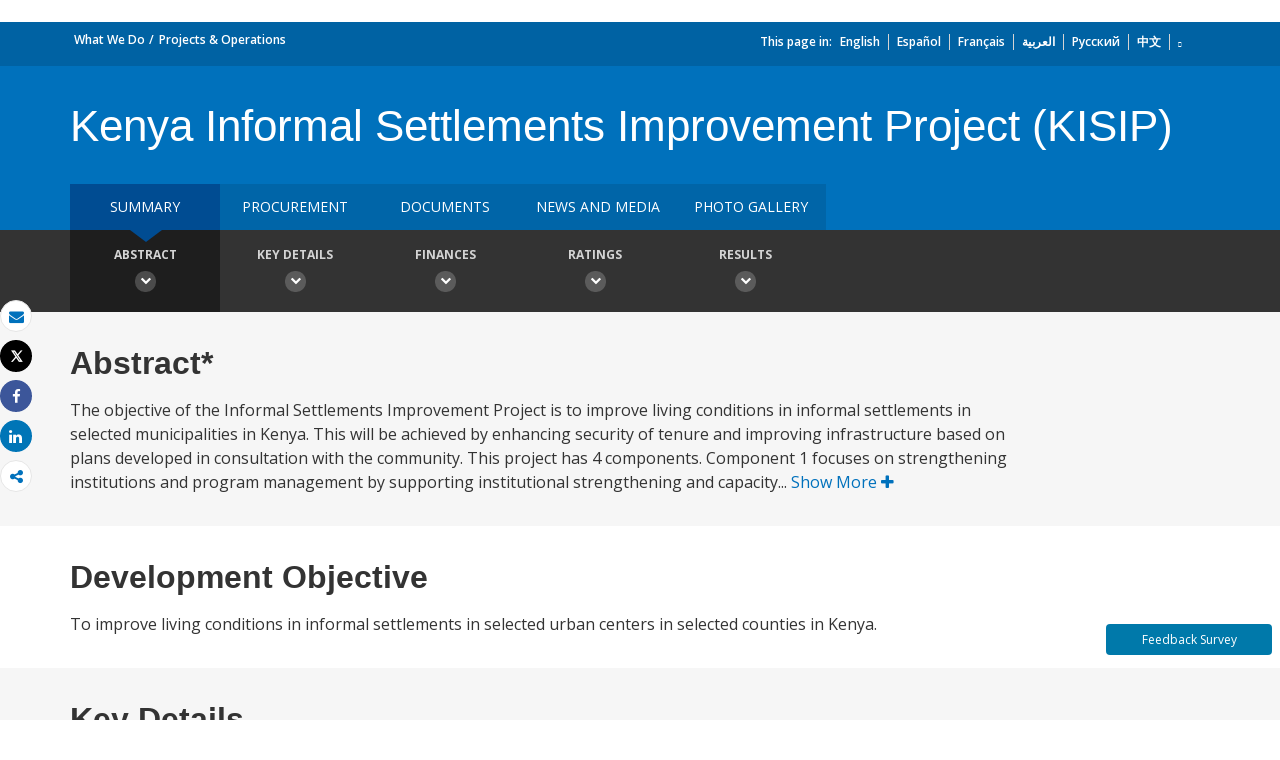

--- FILE ---
content_type: text/html;charset=utf-8
request_url: https://projects.worldbank.org/en/projects-operations/project-detail/P113542
body_size: 8273
content:


 
 



<!DOCTYPE html>
<html lang="en">
     <head>
    <meta http-equiv="X-UA-Compatible" content="IE=edge1" />
    <script defer="defer" type="text/javascript" src="https://rum.hlx.page/.rum/@adobe/helix-rum-js@%5E2/dist/micro.js" data-routing="env=prod,tier=publish,ams=World Bank"></script>
<link rel="shortcut icon" href="/content/dam/wbr-redesign/logos/wbg-favicon.png" type="image/png"/>
    <meta name="viewport" content="width=device-width"/>
    <!--<meta http-equiv="content-type" content="text/html; charset=UTF-8"/>-->
    <meta name="keywords" content=""/>
    <meta name="language" content="en"/>
        <meta name="robots" content="noindex">
    <meta name="description" content="Development Projects : Kenya Informal Settlements Improvement Project (KISIP) - P113542"/> 
    <title>Development Projects : Kenya Informal Settlements Improvement Project (KISIP) - P113542</title>
    <meta property="og:title" content="Development Projects : Kenya Informal Settlements Improvement Project (KISIP) - P113542"/>
    <meta property="og:site_name" content="World Bank"/>
    <meta property="og:description" content="Development Projects : Kenya Informal Settlements Improvement Project (KISIP) - P113542"/>
    <meta property="og:type" content="website"/>
    <meta property="og:test" content="https://www.worldbank.org/content/dam/wbr/share-logo/social-share.jpg"/>
    <meta property="og:image:type" content="image/jpg" />
    <meta property="og:image:width" content="1200" />
    <meta property="og:image:height" content="630" />
    <meta property="og:image" content="https://www.worldbank.org/content/dam/wbr/share-logo/social-share.jpg"/>
    <meta property="og:url" content="https://projects.worldbank.org/en/projects-operations/project-detail/P113542"/>
    <meta name="twitter:site" content="World Bank"/>
    <meta name="twitter:title" content="Development Projects : Kenya Informal Settlements Improvement Project (KISIP) - P113542"/>
    <meta name="twitter:creator" content="@worldbank" />
    <meta name="twitter:description" content="Development Projects : Kenya Informal Settlements Improvement Project (KISIP) - P113542"/>
    <meta name="twitter:url" content="https://projects.worldbank.org/en/projects-operations/project-detail/P113542" />
    <meta name="twitter:image:src" content="https://www.worldbank.org/content/dam/wbr/share-logo/social-share.jpg"/>
    <meta name="dcterms.title" content="Development Projects : Kenya Informal Settlements Improvement Project (KISIP) - P113542" />
    <meta name="dcterms.type" content="Text/HTML" />
    <meta name="dcterms.identifier" content="https://projects.worldbank.org/en/projects-operations/project-detail/P113542"/>
    <meta name="dcterms.language" content="en" />
    <link rel="canonical" href="https://projects.worldbank.org/en/projects-operations/project-detail/P113542"/>
    <link rel="stylesheet" href="/etc/designs/wbrrdesign/clientlibs-projects.css" type="text/css">
<link rel="stylesheet" href="/etc/designs/wbrrdesign/clientlibs-projects/css/projects-angular.css" type="text/css">
    <link href="//fonts.googleapis.com/css?family=Open+Sans:300,300i,400,400i,600,600i,700,700i,800,800i&subset=cyrillic,cyrillic-ext,greek,greek-ext,latin-ext,vietnamese" rel='stylesheet' type='text/css'/>
    
    <script src="/etc/designs/wbrrdesign/clientlibs-wbrredsign/js/jquery-3.6.0.min.js"></script>	
    <script src="/etc/designs/wbrrdesign/clientlibs-wbrredsign/js/consoleController.js"></script>
    <script src="/etc/designs/wbrrdesign/clientlibs-wbrredsign/js/datatable.js"></script>
    <script src="/etc/designs/wbrrdesign/clientlibs-wbrredsign/js/datatablefixedcol.js"></script>
    
    <script src="/etc/designs/wbrrdesign/clientlibs-wbrredsign/js/theme.js"></script>
    <script src="/etc/designs/wbrrdesign/clientlibs-wbrredsign/js/custom.js"></script>
    
    <script src="//assets.adobedtm.com/223f6e2cf7c9/3eb6c9b72a93/launch-7bc0cdc67098.min.js"></script>
    
    <script>
        $(document).ready(function(){   
            var title = "Summary";
            var titleUrl = "//search.worldbank.org/api/v2/projects?format=xml&fl=project_name,countryshortname&qterm=P113542&apilang=en";        
            
            if(titleUrl != '') {
                var projectTitle = '';
                
                $.ajax({
                    type: "POST",
                    url: titleUrl,
                    timeout:6000,
                    success: function(data) {
                        if(titleUrl.indexOf("projects") !== -1) {
                            var projects = data.getElementsByTagName("projects");                        
                            var project = projects[0].getElementsByTagName("project");
                            
                            if(project[0] != undefined) {
                                var project_name = project[0].getElementsByTagName("project_name");
                                projectTitle = project_name[0].childNodes[0].nodeValue;
                            }
                        } else if(titleUrl.indexOf("procnotices") !== -1) {                        
                            var procnotices  = data.getElementsByTagName("procnotices");
                            var procnotice = procnotices[0].getElementsByTagName("procnotice");
                            
                            if(procnotice[0] != undefined) {
                                var project_name = procnotice[0].getElementsByTagName("wb:procnotices.project_name");
                                projectTitle = project_name[0].childNodes[0].nodeValue;                              
                            }
                        }
                        
                        if(projectTitle != undefined || projectTitle != '')
                            $('#page-title').html(projectTitle);
                    },error:function() {                    
                        $('#page-title').html(title);
                    }
                });
            } else {
                $('#page-title').html(title);
            }
        });
    </script>
    
    <!-- Facebook Pixel Code -->
    <script>
        !function(f,b,e,v,n,t,s)
        {if(f.fbq)return;n=f.fbq=function(){n.callMethod?
            n.callMethod.apply(n,arguments):n.queue.push(arguments)};
         if(!f._fbq)f._fbq=n;n.push=n;n.loaded=!0;n.version='2.0';
         n.queue=[];t=b.createElement(e);t.async=!0;
         t.src=v;s=b.getElementsByTagName(e)[0];
         s.parentNode.insertBefore(t,s)}(window, document,'script',
                                         'https://connect.facebook.net/en_US/fbevents.js');
        fbq('init', '394489841005929');
        fbq('track', 'PageView');
    </script>
    <noscript><img height="1" width="1" style="display:none" src="https://www.facebook.com/tr?id=394489841005929&ev=PageView&noscript=1"/></noscript>
    <!-- End Facebook Pixel Code123 -->
    
    </head>



    



 





 
 



    <body>
<div id="wbg-aem-target" class="wbg-aem-target"></div>
<div data-ajax-component-wbg data-url="/wbg/aem/service/liveeventservicespring" data-ajax-query-parameters='language=en&pageName=/wb-home/en/projects-operations/project-detail' ></div>
  







<link rel="stylesheet" href="/etc.clientlibs/worldbankgroup/components/global/service/headerservice/clientlibs/site.css" type="text/css">
<header></header>
<script src="/etc.clientlibs/worldbankgroup/components/global/service/headerservice/clientlibs/site.js"></script>
 
<script>
        const headeroptions = {
            
			languageToggler: { default: false},
            
            languagecode: 'en',
            enabletrendingdata: true,
			selector:'header',
			serviceEndpoint:'/wbg/aem/service/header/en'
        };
		populateHeader(headeroptions);

    </script>
 

<div class="par parsys"><div class="f03v1_pagetools parbase section"><script src="/etc/designs/wbr/components/f03v1_pagetools_clientlib.js"></script>
<div class=" clearfix"  >
        <div id="f03v1-social-sharing" class="pagetools" style=";"><div class="btn-group" style="width: 100%;">
        <ul>
            <div class="pull-left fixed-meida-share">
                
                <li class="btn tool-btn" title="Email" >
                    <a href="" id="wbgmailto" class="Prt" data-customlink="em:page tools" data-text="email">
        <i class="fa fa-envelope" ></i><span class="screen-reader-text" >Email</span>
    </a>

                </li>
                
                <li class="btn tool-btn hidden-xs" title="Print">
			     <a href="javascript:void(0);" onclick="window.open('https://projects.worldbank.org/en/projects-operations/project-detail.print')" id="printicon1" data-customlink="pr:page tools" data-text="print">
    <i class="fa fa-print"></i><span class="screen-reader-text">Print</span>
                    </a>
                </li>

            </div>

            <div class="pull-right fixed-meida-share">

				<li class="btn btn-twitter social-btn" title="Tweet" id = "wbrtwt">
                    <a href="#" id="wbgtwt" data-customlink="sw:page tools" data-text="twitter"><i class="fa fa-twitter"></i><span class="social-btn-text">Tweet</span></a>
                </li>

                <li class="btn btn-facebook social-btn" title="Facebook" id = "wbrfb">
                    <a href="#" id="wbgfb" data-customlink="sw:page tools" data-text="facebook"><i class="fa fa-facebook"></i><span class="social-btn-text">Share</span></a>
                </li>

                <li class="btn btn-linkedin social-btn" title="Share" id = "wbrld">
                    <a href="#" id="wbgld" data-customlink="sw:page tools" data-text="linkedin"><i class="fa fa-linkedin"></i><span class="social-btn-text">Share</span></a>
                </li>		          
         
                <li class="plus-btn" title="Share" id="plus">
				 <i class="fa fa-share-alt"></i>

                    <div class="toggle_container" id="plus-drop" style="display: none;">

                                <div class="s03v2-icon_sharebox_wrapper">
                                    <div class="s03v2-icon sharebox">                                
                                    <ul>
                                        <li>
                                        <a data-text="linkedin" href="javascript:share('https://www.linkedin.com/shareArticle?mini=true&url=');" class="social-icon-img" data-customlink="sw:page tools">  <img src="/content/dam/wbr/stayconnected/icons-linkin32x32.svg" alt="Image" title="LinkedIn"></a>
									<div class="s03v2-text"><a alt="LinkedIn" title="LinkedIn" href="javascript:share('https://www.linkedin.com/shareArticle?mini=true&url=');" data-text="linkedin" data-customlink="sw:page tools">LinkedIn</a></div>
									</li>
                                        <li>
                                        <a data-text="digg" href="javascript:share('https://digg.com/submit?url=');" class="social-icon-img" data-customlink="sw:page tools">  <img src="/content/dam/wbr/stayconnected/sm-icons-digg.svg" alt="Image" title="Digg"></a>
									<div class="s03v2-text"><a alt="Digg" title="Digg" href="javascript:share('https://digg.com/submit?url=');" data-text="digg" data-customlink="sw:page tools">Digg</a></div>
									</li>
                                        <li>
                                        <a data-text="renren" href="javascript:share('https://share.renren.com/share/buttonshare.do?link=');" class="social-icon-img" data-customlink="sw:page tools">  <img src="/content/dam/wbr/stayconnected/sm-icons-renren.svg" alt="Image" title="人人网"></a>
									<div class="s03v2-text"><a alt="人人网" title="人人网" href="javascript:share('https://share.renren.com/share/buttonshare.do?link=');" data-text="renren" data-customlink="sw:page tools">人人网</a></div>
									</li>
                                        </ul>
                                </div>
                                <div class="s03v2-icon sharebox">
                                    <ul>
                                        <li>
                                            <a data-text="stumbleupon" class="social-icon-img" href="javascript:share('https://www.stumbleupon.com/submit?url=');" data-customlink="sw:page tools">
    <img src="/content/dam/wbr/stayconnected/icons-stumbleupon.svg" alt="Image" title="Stumble Upon"></a>
                                            <div class="s03v2-text"><a data-text="stumbleupon" data-customlink="sw:page tools" alt="Stumble Upon" title="Stumble Upon" href="javascript:share('https://www.stumbleupon.com/submit?url=');">Stumble Upon</a></div>

                                        </li>
                                        <li>
                                            <a data-text="delicious" class="social-icon-img" href="javascript:share('https://delicious.com/save?url=');" data-customlink="sw:page tools">
    <img src="/content/dam/wbr/stayconnected/sm-icons-delicious.svg" alt="Image" title="Delicious"></a>
                                            <div class="s03v2-text"><a data-text="delicious" data-customlink="sw:page tools" alt="Delicious" title="Delicious" href="javascript:share('https://delicious.com/save?url=');">Delicious</a></div>

                                        </li>
                                        <li>
                                            <a data-text="sina" class="social-icon-img" href="javascript:share('https://v.t.sina.com.cn/share/share.php?title=');" data-customlink="sw:page tools">
    <img src="/content/dam/wbr/stayconnected/sina-32x32.svg" alt="Image" title="新浪微博"></a>
                                            <div class="s03v2-text"><a data-text="sina" data-customlink="sw:page tools" alt="新浪微博" title="新浪微博" href="javascript:share('https://v.t.sina.com.cn/share/share.php?title=');">新浪微博</a></div>

                                        </li>
                                        </ul>
                                    </div>
                                </div>
                            </div>
                        </li>

                        <!--<li>udhaya</li>-->
                    </div>
                </ul>
        </div>
        </div>
        </div>
        <script>
    var emailcid ="EXT_WBEmailShare_EXT";
$(document).ready(function() {
   var body = window.location.href+"?cid="+emailcid;
    body= encodeURIComponent(body);
   var subject =$('title').text();
    subject =  encodeURIComponent(subject);
	$('#wbgmailto').attr('href','mailto:'+'?body='+body+'&subject='+subject);
 });
</script>

</div>
<div class="project_site_spa section">








<projectsall
imagePath="/content/dam/wbr-redesign/logos/ajax.gif" project-details-api="//search.worldbank.org/api/v3/projects?format=json&fl=*" 
summary-mapPath="https://maps.worldbank.org/?" locale="en"
summary-project-api="//search.worldbank.org/api/v3/projects?format=json&fl=*" 
procurement-domain="https://projects.worldbank.org/" 
procurement-noticesApiUrl="//search.worldbank.org/api/v2/procnotices?format=json&fl=*&srt=submission_date%20desc,id%20asc" 
procurement-contractsApiUrl="//search.worldbank.org/api/contractdata?format=json&fct=regionname_exact,countryshortname_exact,procu_meth_text_exact,procu_type_text_exact,procurement_group_desc_exact,supplier_countryshortname_exact,mjsecname_exact,sector_exact&fl=id,projectid,project_name,contr_id,contr_desc,countryshortname,total_contr_amnt,procu_meth_text,procurement_group,contr_sgn_date,countryshortname_exact,supplier_contr_amount&fl=*&os=&qterm=&srt=contr_sgn_date%20desc,id%20asc" 
procurement-planApiUrl="//search.worldbank.org/api/v3/wds?format=json&fl=docna,docty,repnb,docdt,doc_authr,available_in&docty=Procurement+Plan&os=0"

document-projectsApiUrl="//search.worldbank.org/api/v3/wds?format=json&includepublicdocs=1&fl=docna,lang,docty,repnb,docdt,doc_authr,available_in&os=0" 
document-archivalApiUrl="//search.worldbank.org/api/v2/projectsarchives?format=json&srt=start_date&order=desc" 
document-type="archival"
newsmedia-news-media-api="//search.worldbank.org/api/v2/news?format=json&fct=displayconttype_exact&fl=descr,display_title,lang,url,lnchdt,proid,displayconttype&src=cq55"
newsmedia-multimedia-api="//search.worldbank.org/api/v2/multimedia?format=json&fl=*" 

  photo-peopleImage="https://wbwcfe.worldbank.org/photoarchive/api/archives/image?id={id}&f=thumbnail"
  photo-projects-photo-gallery-api="https://search.worldbank.org/api/v2/photoarchives?format=json&fl=*&wbg_eligible_for_public_release=Yes&for_public_download=Yes&rows=15&srt=cataloged&order=desc" 
photo-details-path="https://archivesmultimedia.worldbank.org/en/photo/" 
  photo-viewall-label="TO MULTIMEDIA CATALOG"
  photo-viewall-link="https://archivesmultimedia.worldbank.org/en/home"

 list-project-list-api="//search.worldbank.org/api/v3/projects?format=json&rows=20&fct=projectfinancialtype_exact,status_exact,regionname_exact,themev2_level1_exact,themev2_level2_exact,themev2_level3_exact,sector_exact,countryshortname_exact,cons_serv_reqd_ind_exact,esrc_ovrl_risk_rate_exact&fl=id,regionname,countryname,projectstatusdisplay,project_name,countryshortname,pdo,impagency,cons_serv_reqd_ind,url,boardapprovaldate,closingdate,projectfinancialtype,curr_project_cost,ibrdcommamt,idacommamt,totalamt,grantamt,borrower,lendinginstr,envassesmentcategorycode,esrc_ovrl_risk_rate,sector1,sector2,sector3,theme1,theme2,
  status,totalcommamt,proj_last_upd_date,curr_total_commitment,curr_ibrd_commitment,idacommamt,curr_ida_commitment,last_stage_reached_name,theme_list,ida_cmt_usd_amt,cmt_usd_amt,projectcost,public_disclosure_date,loan_effective_date"
  
  list-project-details-page="asfasf" 
  list-excel-file="https://projects.worldbank.org/content/dam/documents/projects/all/all.xlsx"
  list-download-excel="https://search.worldbank.org/api/v3/projects/all.xlsx"
  blurbText=""

  list-summary-apiUrl="//search.worldbank.org/api/v3/projects?format=json&fct=projectfinancialtype_exact,status_exact,countryshortname_exact,sector_exact,theme_exact,regionname_exact,fiscalyear&fl=id,status,project_name,countryshortname,boardapprovaldate,totalcommamt_srt,countrycode,regionname&statsfield=totalamt,totalcommamt_srt&statsfacet=countryshortname_exact^regionname_exact^fiscalyear&rows=6&os=0&srt=boardapprovaldate&order=desc&status_exact=Active^Closed" 
  list-summary-buttonLink="" 
  list-summary-projectDetailsPath=""
  list-summary-mapPath="https://maps.worldbank.org/projects/wb/region/"
  list-summary-ctryCode="" 
  list-summary-sectorCode="" 
  list-summary-regionName=""

  summary-routing="/projects-operations/project-detail"
  procurement-routing="/projects-operations/project-procurement"
  document-routing="/projects-operations/document-detail"
  newsmedia-routing="/projects-operations/news-media"
  photogallery-routing="/projects-operations/photo-gallery"


  runmode="publish"
  list-summary-routing="/projects-operations/projects-summary"
  list-routing="/projects-operations/projects-list"
  documentlist-routing="/projects-operations/document-list"
  archival-routing="/projects-operations/projectarchival"

  breadcrumbtit = "What We Do||Projects & Operations"
  breadcrumblink = "/en/what-we-do||/en/projects-operations/projects-home"

domain-author="https://aemauthor.worldbank.org/"

domain-en="https://projects.worldbank.org/"
domain-es="https://projects.bancomundial.org/"
domain-pt="https://projects.worldbank.org/"
domain-zh="https://projects.shihang.org/"
domain-ru="https://projects.vsemirnyjbank.org/"
domain-ar="https://projects.albankaldawli.org/"
domain-fr="https://projects.banquemondiale.org/"
procurementprojId="https://projects.worldbank.org/wbg/aem/service/projectDetails"
locale="en" 
documents-list-api="https://search.worldbank.org/api/v3/wds?format=json&fct=docty_exact,count_exact,lang_exact,disclstat_exact&srt=docdt&order=desc&majdocty_exact=Project+Documents" 
documents-list-path="https://documents.worldbank.org/en/publication/documents-reports/documentdetail"
advanced-search-path="https://documents.worldbank.org/en/publication/documents-reports/docadvancesearch" 
nodataLink="https://www.worldbank.org/en/access-to-information"
countries-json="/content/dam/Documents/projectsite/countries.json"
consent="/wbg/aem/service/consent.html"
archivalApiUrl="https://search.worldbank.org/api/v2/projectsarchives?format=json&srt=start_date&order=desc&fct=countryname"
document-datasetApiUrl="https://datacatalogapi.worldbank.org/ddhxext/Search?qname=Dataset&qterm=&$select=identification/title,identification/description,dataset_unique_id,last_updated_date&$orderby=last_updated_date&$filter=identification/wb_project_reference%20eq%20"
consent="/wbg/aem/service/consent.html"
newslettersubscribe="https://webapi.worldbank.org/ealert/api/subscription/project"
Ocp-Apim-Subscription-Key="a02440fa123c4740a83ed288591eafe4"
I18n-json="/content/dam/Documents/newsletter/newsletterprjsi18n.json"
>

</projectsall>

<link rel="stylesheet" href="/etc/designs/wbrrdesign/clientlibs-projects/components/project_site_spa.css" type="text/css">
<script src="/etc/designs/wbrrdesign/clientlibs-projects/components/project_site_spa.js"></script>




<script>


     $('.projects_procurement .nav-tabs li a').click(function(){

setTimeout(function() { 
         var msg="<div class='disclaimer'>We regret to inform you that due to a temporary issue, the contract data is only displayed up to <strong>September 30, 2022</strong>.  We apologize for any inconvenience this may cause and assure you that the issue will be resolved and the missing data will be made available shortly.</div>";

         var tableheading =  $(".projects_procurement").find(".table-heading");
         if(tableheading.find('.disclaimer').length==0)
             tableheading.prepend(msg);
         }, 1000);
         
         
     });


</script>



</div>

</div>











<link rel="stylesheet" href="/etc.clientlibs/worldbankgroup/components/global/service/footerservice/clientlibs/site.css" type="text/css">
<footer id="wbg_service_ext_footer"></footer>
<script src="/etc.clientlibs/worldbankgroup/components/global/service/footerservice/clientlibs/site.js"></script>
 
<script>
        const footeroptions = {
            languagecode: 'en',
			selector:'footer',
			serviceEndpoint:'/wbg/aem/service/footer/en'
        };
		populateFooter(footeroptions);
 
    </script>

<div class="floating-bars">
     <button type="button" class="btn btn-talk-to-help " onclick="window.open('https://forms.office.com/Pages/ResponsePage.aspx?id=wP6iMWsmZ0y1bieW2PWcNmx7FTHF8GBOqnrrLTJ_-V1UQ0RKRkVNSFRVM09NTFRIMVpHQVBHN0RSVC4u', '_blank')" id="feedbut1">
            Feedback Survey</button>
    </div>
       	  
	<script src="/etc/designs/wbrrdesign/clientlibs-projects.js"></script>
<script src="/etc/designs/wbr/components/wbgajax.js"></script>
<div data-ajax-component-wbg data-url="/wbg/aem/service/ampopup" data-ajax-query-parameters='language=en&pageName=/wb-home/en/projects-operations/project-detail' ></div>

    <script>
        $(function() {
            $('[data-ajax-component-banner]').each(function() {
                var $this = $(this),
                    url = $this.data('url'),
                    queryParams = $this.data('ajax-query-parameters');
                url = url+"?";
                if (queryParams) {
                    url +=  queryParams;
                }
                $.get(url).success(function(data) {
                    $this.replaceWith(data);
                });
            });
 		});
    </script>    

    





<script type="text/javascript">
var appInsights=window.appInsights||function(a){
  function b(a){c[a]=function(){var b=arguments;c.queue.push(function(){c[a].apply(c,b)})}}var c={config:a},d=document,e=window;setTimeout(function(){var b=d.createElement("script");b.src=a.url||"https://az416426.vo.msecnd.net/scripts/a/ai.0.js",d.getElementsByTagName("script")[0].parentNode.appendChild(b)});try{c.cookie=d.cookie}catch(a){}c.queue=[];for(var f=["Event","Exception","Metric","PageView","Trace","Dependency"];f.length;)b("track"+f.pop());if(b("setAuthenticatedUserContext"),b("clearAuthenticatedUserContext"),b("startTrackEvent"),b("stopTrackEvent"),b("startTrackPage"),b("stopTrackPage"),b("flush"),!a.disableExceptionTracking){f="onerror",b("_"+f);var g=e[f];e[f]=function(a,b,d,e,h){var i=g&&g(a,b,d,e,h);return!0!==i&&c["_"+f](a,b,d,e,h),i}}return c
  }({
      instrumentationKey:"2ddee9f8-57ef-4c0e-8810-a2f743116654"
  });

window.appInsights=appInsights,appInsights.queue&&0===appInsights.queue.length&&appInsights.trackPageView();
</script>



		
 

    





<script type="text/javascript" src="/etc/designs/wbg/clientlib/js/WebStatsUtil.js?q=nocache"></script>







<script>   
    
    var filters = [], queryParamValue,section=[],sFilters="",sSection="";
    var query_string = window.location.search;
    var paramMap = {
        'displayconttype_exact': 'type',
        'topic_exact': 'topic',
        'admreg_exact':'region',
        'count_exact':'country',
        'strdate':'startdate',
        'enddate':'enddate',
        'lang_exact':'language',
        'tf':'timeframe',
        'docty_exact':'document type',
        'lang_spoken_exact':'languages spoken',
        'job_title_exact':'role',
        'unit_exact':'unit',
        'first_name_AlphaBucket_exact':'first name',
        'surname_AlphaBucket_exact':'last name',
        'sector_exact':'sector',
        'status_exact':'status',
        'majdocty_exact':'major document type',
        'majtheme_exact':'theme',
        'teratopic_exact':'topic'
        
    };
    
    if(query_string){
        var queryPair = query_string.slice(1).split('&');
        for (var i = 0; i < queryPair.length; i++) {
            queryParamValue = queryPair[i].split('=')[1];
            
            queryParamName = queryPair[i].split('=')[0];
            
            if((typeof paramMap[queryParamName]!='undefined')  && (queryParamName!='lang_exact') && (queryParamName!='pastevents') && (queryParamName!='futureevents') && (queryParamName!='srt') && (queryParamName!='qterm') && (queryParamName!='x')&&(queryParamName!='y')){
                
                
                section.push(paramMap[queryParamName]);
                
                
            }
            
            
            if((queryParamName!='qterm') && (queryParamName!='futureevents') && (queryParamName!='pastevents') && (queryParamName!='srt') && (queryParamName!='os') && (queryParamName!='x') && (queryParamName!='lang_exact') &&(queryParamName!='y')){
                if(queryParamValue != ''){
                    filters.push(queryParamValue);
                }
            }
        }
        sFilters = filters.join(':');
        sSection = section.join(':');
        
        sSection = decodeURIComponent(sSection);
        
        sSection = sSection.replace(new RegExp("\\+","g"),' ');
        
        //s.eVar50= section;
        
        sFilters = decodeURIComponent(sFilters);
        
        sFilters = sFilters.replace(new RegExp("\\+","g"),' ');
        //s.list1 =filters;
    } 
</script> 



<script> 
    var wbgData = wbgData || {};
    wbgData.page = {
        pageInfo: {
            pageName: "en:projects-operations:project-detail",
            pageCategory: "sub navigation",
            pageUid: "6d85a903-d616-4fa3-8e46-bed050b4474e", 
            pageFirstPub: "02-21-2018", 
            pageLastMod: "09-08-2023", 
            contentType:"Projects",
            topicTag:"",
            hier1:"ecrcc~other~about",
            channel:"EXT Projects EXT",
            webpackage:"",
            
        },
        sectionInfo: {
            siteSection: "other",
            subsectionP2:"about",
            subsectionP3:"",
            subsectionP4:"",
            subsectionP5:""
            
        }
    },
        wbgData.site = {
            siteInfo: {
                siteLanguage: "en", 
                siteCountry: "", 
                siteEnv: "prod", 
                siteRegion:"",
                siteType:"main",
            },
            
            techInfo: {
                cmsType: "AEM",
                bussVPUnit: "EXT",
                bussUnit: "ECRCC",
                bussUserGroup: "External",
                bussAgency: "ibrd"
            }
            
			  
            
            
        }
        
        
        
         
            
            
            
            
            
                
</script>


<script type="text/javascript">
    var wbgDataOld = {};
    wbgDataOld.page= {
        pageInfo: {
            pageName: "en:projects-operations>project-detail",
            pageTitle:"Summary",
            pageDate:"2023/09/08",
            hier1: "ecrcc~other~about", 
            hier2: "wbg~en~english~other~about",
            channel:"EXT Projects EXT"
            
        },
        docInfo: {
            docAuthor: "",//Document author  						  
            docDate:"",//Document date					  
            docRegion:"",//Region								  
            docCountry:"" 
        },
        
        teragramInfo: {													 	
            teragramTopic:"",  										  
            teragramKeyword:""	
        },
        siteInfo: {
            siteSection:"other",                                 
            subSection1:"other~about",						      
            subSection2:"other~about",              
            subSection3:"other~about",              
            siteLanguage:"English",                                        
            siteRank:"1",											  
            contentType:"projects"   										  
        },
        packageInfo:{
            
            webpackage:""
            
        },
        
        
        
           
            vpuInfo: {
                vpuLegacy:"EXT",											 
                    vpu:"ECRCC"													 
            },
                
    }
    
    
    
    
    
    
    var opsAanalytics ={
        "projectId" :"NODATA", 
        "upi":"NODATA",
        "pageName":"other", 
        "tabName":"other", 
        "serverDate":"",  
        "clientDate":new Date().getTime(), 
        "totalResponseTime":"",
        "pageUrl":(document.URL).replace("https://","").replace("http://",""),
        "userAgent" :navigator.userAgent,
        "server":"projects.worldbank.org", 
        "appId":"wbgext", 
        "key1":"about",
        "key2":"",
        "key3":"",
        "key4":"",
        "key5":"",
        "key6":"Anonymous",
        "key7":"",
        "key8":"",
        "key9":"", 
        "key10":""
    };
    
    
    
</script>








        



<style>
        button.editMode {
            border: 0px;
            line-height: 16px;
            color: #fff;
            text-transform: uppercase;
            font-weight: 600;
            letter-spacing: 0.5px;
            font-size: 12px;
            padding: 10px 22px;
            position: fixed;
            right: 5%;
            float: right;
            background-color: #39beea;
            top: 64px;
            z-index: 1111;
            right: 98px;
        }
    </style>    

    <script>
        function togglePreviewMode(){
            var previewURL = window.location.href;
            previewURL = previewURL.replace("/content","/cf#/content");
            previewURL = previewURL.replace("?wcmmode=disabled","");
            previewURL = previewURL.replace("http://","https://"); 
            window.open(previewURL, "_self"); 
            }
   </script> 



    <input type="hidden" name="wcmmode" class="WCMmode" value="DISABLED">

<script type="text/javascript">_satellite.pageBottom();</script>

        <style>

    .floating-bars {
  position: fixed !important;
  right: 4px !important;
  bottom: 60px !important;
  width: 175px !important;
  z-index: 4; }

    .btn-talk-to-help, .btn-help-to-improve {
    font-size: 12px;
    margin: 5px;
    width: 95%;
    box-sizing: border-box;
}
    .btn-talk-to-help, .btn-talk-to-help a {
    background: #0079AA;
    color: white;
}
</style>    
</body>




--- FILE ---
content_type: text/css
request_url: https://projects.worldbank.org/etc/designs/wbrrdesign/clientlibs-projects/css/projects-angular.css
body_size: 6186
content:
/*!
 *  Font Awesome 4.3.0 by @davegandy - http://fontawesome.io - @fontawesome
 *  License - http://fontawesome.io/license (Font: SIL OFL 1.1, CSS: MIT License)
 */

.fa-angle-down:before{content:"\f107";color: #0071BC;font-size:20px}        
.frgt{float:right}

/** ng tab css start **/
.ajax-div {
  position: fixed;
  top: 0;
  left: 0;
  width: 100%;
  height: 100%;
  z-index: 1000;
  background-color: grey;
  opacity: .8
}

.ajax-loader {
  position: absolute;
  left: 50%;
  top: 50%;
  margin-left: -32px;
  margin-top: -32px;
  display: block
}

.blurb-text a.disabled {
    /* Make the disabled links grayish*/
    color: #333;
    /* And disable the pointer events */
    pointer-events: none;
}

/*.tab-set .nav-tabs>li.active>a, .tab-set .nav-tabs>li.active>a:focus,.tab-set .nav-tabs>li.active>a:hover {
    color: #0071bc;
    cursor: default;
    background-color: #fff;
    border: none;
    border-bottom: 3px solid #004c92;
    font-weight: bold;
    padding: 8px 16px 8px 16px;
    min-width: 140px;
    text-transform: uppercase;
    top: 0px;
}
.tab-set .nav-tabs>li>a {
    position: relative;
    top: 2px;
    display: block;
    padding: 8px 16px 8px 16px;
    border-bottom: 3px solid transparent;
    color: #0071bc;
    text-transform: uppercase;
    font-size: 14px;
    font-weight: bold;
    line-height: inherit;
    border: 0;
    border-radius: 0;
    min-width: 140px;
}
.tab-set .nav li a:hover,
.tab-set .nav li a:focus {
    background-color: #fff;
}
.tab-set ul li a.btn:active {
    background-image: none;
    outline: 0;
    -webkit-box-shadow: none;
    box-shadow: none;
}



@media (max-width: 600px) {
.tab-set {
    margin-top:16px;
}
.tab-set .nav li {
    display: inline-block;
    width: 100%;
}
.tab-set .nav-tabs>li {
    float: none;
}
.tab-set .nav-tabs>li.active>a, .tab-set .nav-tabs>li.active>a:focus, .tab-set .nav-tabs>li.active>a:hover {
    border-bottom: 0px solid #0071bc;
    background-color: #0071BC;
    color: #fff;
    cursor: default;
}

}*/
/*ng table css updates */
#DataTables_Table_1_wrapper table.dataTable thead .sorting::after,
#DataTables_Table_1_wrapper table.dataTable thead th.sorting_desc::after{
    font-family: 'FontAwesome';
    content: "\f107";
    font-size: 14px;
    line-height: 22px;
    color: #0071bc;
    margin-left: 4px;
}

#DataTables_Table_1_wrapper table.dataTable thead th.sorting_asc::after {
    font-family: 'FontAwesome';
    content: "\f106";
    font-size: 14px;
    line-height: 22px;
    color: #0071bc;
    margin-left: 4px;
}

/*ng table css updates */
 table.project-operation-tab-table thead .sorting::after,
 table.project-operation-tab-table thead th.sorting_desc::after {
    font-family: 'FontAwesome';
    content: "\f107" !important;
    font-size: 14px;
    line-height: 22px;
    color: #0071bc;
    margin-left: 4px;
}

table.project-operation-tab-table thead th.sorting_asc::after {
    font-family: 'FontAwesome';
    content: "\f106" !important;
    font-size: 14px;
    line-height: 22px;
    color: #0071bc;
    margin-left: 4px;
}

/*.tab-set .dataTables_wrapper { overflow-y: auto;}
table.project-operation-tab-table thead th { width:150px !important; font-size:12px; }*/

.table-scrollable { max-height: 450px; overflow: auto; }

.collapse-data {
    position:absolute;
    z-index:2;
    right:0;
    left:0;
    bottom:10%;
    height:40px;
    width:40px;
    font-size:18px;
    cursor:pointer;
    margin:auto;
    background:#ffffff;
    padding:5px;
    outline:none;
    border-radius:50px;
    border:none;
    -webkit-box-shadow:0px 2px 2px 1px #787878;
    -o-box-shadow:0px 2px 2px 1px #787878;
    box-shadow:0px 2px 2px 1px #787878;
}

.collapse-data .fa-angle-down {
    padding: 7px 10px 10px 10px;
}

.collapse-data .fa-angle-up {
    padding: 6px 10px 10px 10px;
}


/** ng tab css end **/

/** ng table issues on proj-options **/

.table-arrow-hide table > tbody > tr th:after { visibility: hidden; }

/** ng table issues on proj-options end **/

chart {
    display: block;
    width:100%;
    height:100%;
}


/* browse data start */

/* You can add global styles to this file, and also import other style files */


h3{
  font-family: "Andes", sans-serif;
  font-size: 24px;
  line-height: 30px;
  margin: 0px 0px 16px 0px;
}

.rowList_container ul li h3 a,.rowList_container ul li h3 a:hover{
 color:#333333;
}

.rowList_container ul li h3 a:hover{
text-decoration:none;
}

.Heading1 a{
    font-size:14px;
    font-weight:bold;
    color:#444444;
}

.rowList li{
  margin-bottom:32px
}

.rowList li h3 a {
	font-family:"Andes", sans-serif
}

.rowList h3{
	font-weight:bold
}

.rowList .Heading1 a:hover{
   color: #004c92;
   text-decoration: underline;
 }

 .Heading1{
   line-height:18px;
 }

.subrowList{
  display: flex;
  flex-wrap: wrap;
  margin-bottom:32px;
}

.subrowList li{
  font-size: 14px;
  line-height: 20px;
  padding:0 30px 0 0 !important;
  margin: 0px 0px 16px 0px;
  color: #444444;
  float: left;

}

.subrowList li a{
    color:#444444
} 

.subrowList li a:hover{
  color: #004c92;
  text-decoration: underline;
}


@media only screen and (max-width: 991px) {
  .rowList_theme .subrowList {
      display:block;
  }

  .rowList_theme .subrowList li{
    float:none
  }
}

@media (max-width: 767px){
    h3{
		font-size: 20px;
    	line-height: 25px;
    }
}


.accordion-wrapper {
  position: relative;
}

.proj-accordion {
  font-size: 14px;
  line-height: 22px;
  color: #0071BC;
  padding: 12px 16px 12px 16px;
  border: 1px solid #d8e7f5;
  background-color: #fafdff;
  border-radius: 0px;
  cursor: auto;
  display: inline-block;
  width: 100%;
  position: relative;
  z-index: 0;
  -webkit-box-shadow: inset 0 3px 0 #f0f7fe;
  box-shadow: inset inset 0 3px 0 #f0f7fe;
}


    .proj-accordion span {
        width:auto !important;
    	cursor:pointer;
    }

  .proj-accordion  .accor-ec {
    float:right;
    vertical-align: top;
    color: #333; 
   }


  .proj-accordion .accor-ec[aria-expanded=false]:after {
    font-family: 'FontAwesome';
    content: "\f107";
    font-size: 18px;
    line-height: 22px;
    color: #0071BC;
    margin-left: 4px;
    float: right;
  }

  .proj-accordion .accor-ec[aria-expanded=true]:after {
    font-family: 'FontAwesome';
    content: "\f106";
    font-size: 18px;
    line-height: 22px;
    color: #0071BC;
    margin-left: 4px;
    float: right;
  }

  .proj-accordion .fa-chevron-down {
    float: right;
    font-size: 14px;
    line-height: 22px;
  }

  .proj-accordion a span{
    width:70%  !important;
  }

  .proj-accordion .accor-ec{
    width:auto !important; 
   }

  

.accordion-content {
  padding: 16px;
  border: 1px solid #d8e7f5; }

.accordion-download {
  font-size: 16px;
  color: #0071BC;
  border: 1px solid #e5e5e5;
  border-radius: 100%;
  padding: 4px 10px;
  display: inline-block; }


  .dropdown-v1 {
    width: 100%; }
    .dropdown-v1 .dropdown-select-item-v1 {
      height: 45px;
      border: 0px;
      border-radius: 0px;
      text-align: left;
      width: 100%;
      padding: 8px 16px 8px 16px;
      float: left;
      box-shadow: none;
      -webkit-box-shadow: none;
      -moz-box-shadow: none;
      -o-box-shadow: none;
      background-color: #FAFDFF;
      border: 1px solid #D8E7F5;
      color: #787878; }
      .dropdown-v1 .dropdown-select-item-v1 .filter-option {
        font-size: 14px;
        line-height: 22px;
        overflow: hidden;
        text-overflow: ellipsis;
        white-space: nowrap;
        width: 75%;
        color: #787878; }
    .dropdown-v1 .dropdwon-arrow-v1 {
      height: 45px;
      width: 45px;
      padding: 16px;
      margin: -9px -16px 0px 0px;
      cursor: pointer;
      float: right;
      
    }
      .dropdown-v1 .dropdwon-arrow-v1:hover {
        opacity: 0.7; }
    .dropdown-v1 ul.select-item {
      top: 45px;
      margin: 0px;
      border: 1px solid #e5e5e5;
      border-radius: 0px;
      width: 100%;
      max-height: 200px;
      overflow-y: scroll;
      -webkit-overflow-scrolling: touch;
      background-color: #ffffff;
      -webkit-box-shadow: 0px 2px 2px #D8E7F5;
      box-shadow: 0px 2px 2px #D8E7F5;
      border: 1px solid #D8E7F5; }
      .dropdown-v1 ul.select-item li {
        margin: 6px 0px 6px 0px; }
        .dropdown-v1 ul.select-item li a {
          clear: both;
          white-space: nowrap;
          padding: 4px 16px;
          color: #333333;
          white-space: pre-wrap; }
          .dropdown-v1 ul.select-item li a:hover {
            color: #004c92;
            background-color: #ffffff; }
  
  .select-checkbox {
    padding: 16px; }
  
  .dropdown-v1-seciton {
    margin-bottom: 20px; }
    .dropdown-v1-seciton h3 {
      margin-bottom: 4px; }
  
  .dropdown-mobile-view {
    margin-bottom: 32px; }

/* browse data end */

/* advance search start */
.adv-arrow {
    float: right;
    font-size: 20px;
    color: #0071BC;
}
.adv-arrow:hover {
    opacity: 0.5;
}

/* advance search end */


/* testing fixes */


@media only screen and (max-width: 992px) {

    /*.project-opt-table table.responsive th:first-child,
    .project-opt-table table.responsive td:first-child,
    .project-opt-table table.responsive.pinned td {
        display: table-cell !important;

    }


    .project-opt-table table.responsive td, .project-opt-table table.responsive th {
                white-space:nowrap !important;
     }

    .project-opt-table table tr td {
                   min-width:100px !important;
      }*/
    .m-spec-date .submit-btn { margin-bottom: 23px;}
    .m-spec-date .submit-btn a { padding-top: 13px !important;
    }

    
}

    /*.project-opt-table table{
		min-width:400px;

     }

    .project-opt-table{
        overflow-x:auto
    }*/




    .mydp  input[ngtype='text']{
        font-size: 11px !important;
        line-height: 22px;
        width: 100% !important;
        height: 40px !important;
        padding: 8px 16px 8px 16px;
        font-weight: bold;
        color: #787878;
        background-color: #fafdff !important;
      	border-radius: 0;
        -webkit-appearance: none;
        -webkit-box-shadow: inset 0px 2px 1px 0px #F0F7FE !important;
        box-shadow: inset 0px 2px 1px 0px #F0F7FE !important;
    	position:relative !important;
        border-radius:0 !important
    }

    .mydp, .mydp .selectiongroup, .mydp .selection, .mydp .selector, .mydp .headertodaybtn{
    	border-radius:0 !important
    }

    .mydp .btnpicker{
        background:#fafdff !important
     }


    .mydp, .mydp .headertodaybtn {
         border: 1px solid #d8e7f5 !important;
    }

	@media only screen and (max-width: 767px) {
        .dp-pad0{
    		padding:0 !important
        }

	}

   .mydp .btnpicker, .mydp .btnclear, .mydp .btndecrease, .mydp .btnincrease{
            width:37px !important
    }
    #results .Results_section table > tbody > tr >th,
    #results .Results_section table > tbody > tr >td {
                width:15% ;
    }


/* testing fixes ends*/

/*listing css includes */

.sidebar-sublist .fa-caret-right:before {
    color:#fff !important;
                font-size:25px;
                padding-left:15px;
                line-height:35px;
}
 .sidebar-nav-mobile .fa-angle-down:before {
         color:#fff !important;
         padding-left: 5px !important;
 }
 .m-spec-date label {
          display:block; 
}

 .m-spec-date .fa-caret-right:before {
        color:#fff !important;
         font-size:25px;
         padding-left:15px;
         line-height:1px;
}
@media (max-width: 450px) and (min-width: 320px) {
    .m-spec-date ._loop_primary_input {
        width: 112px;
    }
  .m-spec-date td {
    padding: 9px 0px !important;
    }
    .m-spec-date .submit-btn { margin-bottom: 23px;}
    .mydp input[ngtype='text'] {
      padding:8px;
    }
}

/*listing css includes end */


#sidebar-wrapper{overflow-y:hidden}


/*theme section - collapse content alignment fixing*/
.ta-block .theme-panel ul li.firstlevel:before{vertical-align:top;padding-left:24px}
.ta-block .theme-panel ul li.firstlevel{padding:12px 0 12px 0}
.ta-block .secondlevel li{padding-right:0 !important}
.ta-block .theme-panel .secondlevel .proj-theme{padding-left:25px}
.ta-block .proj-theme,.ta-block .proj-theme-percentage{padding-bottom:12px}
.ta-block .theme-panel ul li{padding-bottom:0}
.ta-block .secondlevel li:last-child,.ta-block .theme-panel ul li.firstlevel{padding-bottom:0px}
.ta-block .secondlevel .proj-theme{width:76% !important}
.ta-block .proj-theme-percentage{float:right;padding-right:15px}
@media only screen and (max-width: 450px) {
    .ta-block .firstlevel .proj-theme{width: 146px !important}
     .ta-block .secondlevel .proj-theme{width: 173px !important}
}
@media only screen and (min-width: 768px) and (max-width: 991px) {
    .ta-block .firstlevel .proj-theme{width: 510px !important}
    .ta-block .secondlevel .proj-theme{width: 535px !important}
    .ta-block .proj-theme-percentage{float:none !important;padding-left:15px}
}
@media only screen and (min-width: 992px) {
    .ta-block .firstlevel .proj-theme{width: 300px !important}
    .ta-block .secondlevel .proj-theme{width: 325px !important}
}
.projects-operations-section .search-procurement {
    margin-top:5px !important;
}
/* UAT fix */
@media only screen and (min-width: 1024px) {

    .pull-right.fixed-meida-share {
        top: calc((100% - (188px - 147px))/ 2)!important ;
    }

}
.space {
    color: transparent !important;
}

/* review fix */
.advanced-search-main-section .mydp input[ngtype='text'] {
    padding: 0 0 0 10px !important;
}
.projects-cont-tab .accordion-group-btn {
    padding-top: 0px !important;
}
@media only screen and (max-width: 450px) {
.projects_list .pagination li a,
.projects_summarytable .pagination li a,
.projects_procurement_search .pagination li a {
       padding:6px 7px !important;
    }
.projects_list .mydp input[ngtype='text'] {
    padding: 4px;
}
.projects_list .m-spec-date ._loop_primary_input {
    width: auto;
}
}
/*@media (max-width: 1023px) {
    .fixed-meida-share > li {
       width:20%;
    }
}*/
@media only screen and (max-width: 992px) {

/*.projects_summary table,
.projects_procurement_search table,
.projects_angular_procurement table {
       display:block;
    }
.projects_summary table.responsive th:first-child,
.projects_summary table.responsive tr td:first-child,.projects_summary table.responsive td:first-child,.projects_summary table.responsive.pinned td {
        display: table-cell !important;
    }
.projects_summary table.responsive tr td,
.projects_angular_procurement table tr td {
       white-space: nowrap !important;
    } */
/*.projects_list #refine-collapse1 {
    overflow: visible !important;
    margin: 16px 0px 16px 0px;
    background-color: #f6f6f6;
    float: none;
    position: relative;
    z-index: 999;
}*/
.projects_list #refine-collapse1 ul {
    background-color: #f6f6f6;
 }
.projects_list .sidebar-collapse ._loop_checkbox {
    padding-top: 16px;
    margin-top: 0 !important;
}
.projects_list .m-spec-date td {
    padding: 4px 0px !important;
 }
.projects_list .expand-link {
        background-color: #fff;
        padding: 16px 0px 16px 0px !important;
        margin: 0px;
}
.projects_list .m-spec-date .submit-btn {
    margin-bottom: 23px !important;
}


}
@media (max-width: 649px) and (min-width: 320px) {
    ._loop_page_subnav_project ._loop_nav_list_item + ._loop_nav_list_item {
        margin-top: -2px !important;
    }
}



.breadcrumb_redesign > li + li:before {
      padding: 0 2px 0 4px !important;
      content: "/\00a0";
 }
@media (max-width: 480px) and (min-width: 320px) {
    html[lang="ru"] .project_title h1 {
        word-break: break-word !important;
    }
}

@media only screen and (min-width: 992px) {
    html[lang="ru"] .c14v1-body .table-sort table thead tr th, .c14v1-body .table-sort table tbody tr th {
        word-break: break-word !important;
    }
}

@media only screen and (max-width: 991px){
.navbar-nav .mega-menu .mega-menu-blurb {
    padding: 8px 0px;
}
}
/* documents-css start */        

.blurb-text a.disabled {
    color: #333 !important;    
    pointer-events: none !important;
}

.listing_search .header-search-section i.search-submit-icon {
    color: #ec563b !important;
}

.main-detail ul li .document-info a {
    display: block;
}
.detail-download-section {
    margin-bottom: 16px;
}

.advanced-search-main-section .fa-question {
  font-size: 12px;
  background-color: #d8e7f5;
  color: #0071BC;
  border: 1px solid #0071BC;
  border-radius: 100%;
  vertical-align: text-top;
  padding: 3px;
  margin-left: 4px;
  width: 18px;
  height: 18px;
  text-align: center;
  opacity: 0.5;
  }

.advanced-search-main-section .fa-question:before {
  margin-top: -1px; }


/* == Begin documents advance search Dropdwon Media- Query ==*/
@media (min-width: 768px) and (max-width: 1200px) {
  .dropdown-wrapper {
    padding: 16px;
    margin: 0px 0px 32px 0px;
    background-color: #f6f6f6; }
    .dropdown-wrapper h5 {
      font-weight: bold;
      line-height: 22px;
      margin: 0px 0px 16px 0px; }
  .dropdown-group, .dropdown-v1 {
    margin: 0px 0px 16px 0px; } }

@media (max-width: 767px) {
  .dropdown-wrapper {
    padding: 0px;
    margin: 0px 0px 32px 0px;
    background-color: #ffffff; }
    .dropdown-wrapper h5 {
      font-weight: bold;
      line-height: 22px;
      margin: 0px 0px 16px 0px; }
    .dropdown-wrapper .dropdown-group, .dropdown-wrapper .dropdown-v1 {
      margin: 0px 0px 16px 0px; } }

.more-popup-dropdown {
  display: inline; }
  .more-popup-dropdown .dropdown-backdrop {
    position: absolute; }
  .more-popup-dropdown .dropdown-menu {
    font-size: 12px;
    line-height: 16px;
    min-width: 20vw;
    background-color: #fafdff;
    border: 2px solid #d8e7f5;
    color: #333333;
    text-align: left;
    border-radius: 6px;
    padding: 16px;
    z-index: 1;
    left: initial; }
    .more-popup-dropdown .dropdown-menu::before {
      content: "";
      position: absolute;
      top: -16px;
      margin-left: 0px;
      border-width: 8px;
      border-style: solid;
      border-color: transparent transparent #d8e7f5 transparent; }
  .more-popup-dropdown .more-content {
    max-height: 12em;
    overflow: hidden;
    position: relative; }
    .more-popup-dropdown .more-content.open-content {
      max-height: none; }
    .more-popup-dropdown .more-content p {
      margin-bottom: 16px; }
  .more-popup-dropdown .morelink {
    position: relative;
    bottom: 0;
    right: 0px;
    z-index: 1;
    /* margin-bottom: 13px; */
    margin: 12px 0px;
    display: block;
    width: 100%;
    font-weight: 600;
    text-transform: uppercase;
    text-align: right; }
  @media (min-width: 1200px) {
    .more-popup-dropdown .dropdown-menu {
      width: 25vw; } }
  @media (max-width: 1199px) {
    .more-popup-dropdown .dropdown-menu {
      width: 45vw; } }
  @media (max-width: 768px) and (min-width: 320px) {
    .more-popup-dropdown .dropdown-menu {
      width: 85vw; } }

  .more-popup-dropdown .indicator-point.show {
    display: inline-block!important;
}

   /* == End Dropdwon ==*/

/******* documents-css end **********/

            /*=== begin documents and report css ===*/
.search-listing {
  word-wrap: break-word; }
  .search-listing ul li {
    margin-bottom: 32px; }
    .search-listing ul li h3 a {
      color: #333333; }
      .search-listing ul li h3 a:hover {
        color: #004c92; }
  .search-listing ._loop_checkbox {
    float: left; }

.search-listing-img img {
  width: 90px;
  height: 90px;
  float: left;
  margin-right: 16px; }

.search-listing-content {
  display: table-cell; }
  .search-listing-content .hammer {
    color: #333; }

.search-listing-info {
  font-size: 13px;
  line-height: 22px; }
  .search-listing-info .info-list-item {
    padding-right: 16px; }

.search-listing-button {
  margin-top: 16px; }
  .search-listing-button .btn-lg {
    margin-bottom: 0px; }

.info-list-title {
  font-weight: bold; }


  /*=== begin documents and report css ===*/
  /*=== begin documents and report related and body components css ===*/
.related-v1-section .related-v1-wrapper ul,
.related-auto-pull .related-v1-wrapper ul {
  padding: 0px;
  list-style: none; }
  .related-v1-section .related-v1-wrapper ul li,
  .related-auto-pull .related-v1-wrapper ul li {
    font-size: 14px;
    line-height: 22px;
    color: #333333;
    margin: 0px 0px 16px 0px; }
    .related-v1-section .related-v1-wrapper ul li a:hover,
    .related-auto-pull .related-v1-wrapper ul li a:hover {
      text-decoration: underline; }

.related-v1-section .related-v1-wrapper:first-of-type,
.related-auto-pull .related-v1-wrapper:first-of-type {
  margin-bottom: 32px; }

.related-v1-section .related-v1-wrapper:last-of-type,
.related-auto-pull .related-v1-wrapper:last-of-type {
  margin-bottom: 0px; }

.related-v1-section .related-v1-wrapper .s01v1-sub-links,
.related-auto-pull .related-v1-wrapper .s01v1-sub-links {
  margin-top: 4px; }

.related-v1-section p,
.related-auto-pull p {
  margin-bottom: 10px; }
  .related-v1-section p a:hover,
  .related-auto-pull p a:hover {
    text-decoration: underline; }
/*.c14v1-body {
  font-family: "Open Sans", sans-serif;
  font-size: 14px;
  line-height: 22px;
  color: #333333; }
  .c14v1-body h1 {
    font-size: 40px;
    line-height: 44px;
    color: #333333; }
  .c14v1-body h3 {
    font-size: 28px;
    line-height: 30px;
    color: #333333; }
  .c14v1-body p {
    margin-bottom: 16px; }
  .c14v1-body a:hover {
    text-decoration: underline; }
  .c14v1-body ul {
    list-style-type: disc;
    padding-left: 30px;
    margin-left: 20px;
    margin-bottom: 16px; }
    .c14v1-body ul li {
      margin-bottom: 16px; }
      .c14v1-body ul li a:hover {
        text-decoration: underline; }
  .c14v1-body ol {
    list-style-type: decimal;
    padding-left: 30px;
    margin-left: 20px;
    margin-bottom: 16px; }
    .c14v1-body ol li {
      margin-bottom: 16px; }
      .c14v1-body ol li a:hover {
        text-decoration: underline; }
  /*=== end documents and report related and body components css ===*/
.breadcrumb_redesign > li + li:before {
      padding: 0 2px 0 4px !important;
      content: "/\00a0";
 }
.newsletters #agreement{
    display: block!important;
    }
    .newsletters #agreement .form-check-input {
    margin-right:16px;
        }
        .lp__primary_checkbox {
  position: absolute;
  opacity: 0;
}
.newsletters #agreement .form-check-input{
  position: relative;
  padding: 0;
}
.newsletters #agreement .form-check-input:before {
  content: "";
  margin-right: 8px;
  display: inline-block;
  vertical-align: text-top;
  padding: 4px;
  width: 20px;
  height: 20px;
  background: #FAFDFF;
  border: 1px solid #D8E7F5;
  box-shadow: inset 0px 3px 0px 0px #F0F7FE;
  cursor: pointer;
}
.newsletters #agreement .form-check-input:focus:before {
  outline: #996300 solid 2px;
}

.newsletters #agreement .form-check-input:checked:before {
  background: #FAFDFF;
  box-shadow: inset 0px 3px 0px 0px #F0F7FE;
}

.newsletters #agreement .form-check-input:checked:disabled:before {
  background: #FAFDFF;
  border: 1px solid #D8E7F5;
  box-shadow: inset 0px 1px 0px 0px #F0F7FE;
}

.newsletters #agreement .form-check-input:checked:disabled:after {
  color: #4cbb88;
}

.newsletters #agreement .form-check-input:disabled {
  opacity: 0.6;
}

.newsletters #agreement .form-check-input:disabled:before {
box-shadow: none;
pointer-events: none;
}

.newsletters #agreement .form-check-input:checked:after {
content: "\f00c";
font-family: 'FontAwesome';
font-size: 13px;
position: absolute;
left: 4px;
top: 4px;
color: #0071BC;
}
.newsletters .lp__blurb_text {
font-size: 14px;
line-height: 22px;
margin-bottom: 16px;
cursor: default;
position: relative;
z-index: 10;
}
/*.newsletters .email .form-control {
width: 50%;
color: #333;
    padding: 8px;
}
*/
.newsletters #agreement p {
    margin-bottom:16px;
    }
.newsletters .email .newsletter-submit {
font-size: 14px;
line-height: 22px;
font-weight: normal;

}
.newsletters #message .alert {
        opacity: 1;
    display: block;
    }
.newsletters #message .alert {
      color: #288462;
    }
        .newsletters #message .alert .closecls{
      color: #333;
    }
.newsletters #message .alert.errorMsg {
        background-color: #fffdfd;
    border-color: #f8d1d1;
    color: #e6201c;
    }

.newsletters .email input[type="text"]{
    margin-bottom:16px;
    padding-left: 0.5rem;
    color:black;
}
.newsletters .email input[type="text"] {
    padding: 9px 16px;
    font-size: 14px;
    line-height: 22px;
}
.newsletters .email input[type="submit"]{
        margin-left:0px!important;
    }
@media (min-width: 992px) {
    .newsletters .email input[type="text"]{
        width: 20%;
        margin-right:16px;
    }
}

@media only screen and (max-width: 991px) {

    .newsletters .email input[name=email],
    .newsletters .email input[type="text"]{
        margin-right: 1rem;
        width:35%;
    }
}
@media only screen and (max-width: 600px) {
    .newsletters .email input[name=email],
    .newsletters .email input[type=text]{
        width: 100%;
        margin-right: 0rem;
        padding-left: 0.5rem;
    }
    .newsletters .email input[type=submit] {
    	position: relative;
    }
}
            .newsletters #message .alert.errorMsg p {
        font-weight: normal;
                    }
                        .newsletters #message .alert.errorMsg p strong {
           color: #df3416!important;
                    }

     .disclaimer {
    font-size: 14px;
    line-height: 22px;
    margin: 32px 0px;
    border-bottom: 1px solid #e5e5e5;
    padding-bottom: 16px;
    font-style: italic;
    color: rgba(0,0,0,0.87);
}
    @media (min-width: 768px) {
 .projects-cont-tab [tabtype="contracts"] .accordion-group-btn
{
    top: 105px; } }
   @media (min-width: 768px) {

 .projects_procurement [tabtype="contract"] .accordion-group-btn {
    top: 100px; } }
.header-search-section {
padding:16px;
background-color:#f2f2f2;
}
.table-heading {
margin-bottom:16px;
padding-bottom:16px;
border-bottom:1px solid #e5e5e5;
}
.search-listing ul li,
.search-listing-content .blurb-text{
margin-bottom:0px;
}
.sidebar-nav-mobile .sidebar-list ul li, .sidebar-collapse .sidebar-list ul li {
    margin:16px 0px; 
        }
        .search-listing-info {
        font-size: 16px;
    line-height: 1.5rem;
    margin-bottom: 4px;
}
    .lp__btn {
  font-family: "Open Sans", sans-serif;
  font-size: 0.875rem;
  line-height: 1.375rem;
  font-weight: 600;
  color: #ffffff;
  word-wrap: break-word;
  text-transform: none;
  white-space: normal;
  letter-spacing: 0.78px;
  border: 0px;
  border-radius: 3px;
  display: inline-block;
  text-align: center;
}
    .lp__newsletter_btn {
  font-size: 0.75rem;
  line-height: 1.5rem;
  min-width: 140px;
  padding: 8px 24px 8px 24px;
  text-transform: uppercase;
}
    .lp__footersearch_section .h6 {
    font-family: "Andes", sans-serif;
    font-weight: 600;
    color: #ffffff;
    margin: 0px 0px 8px 0px;
    text-transform: uppercase;
}
    .lp__solid_lightblue_btn {
  background-color: #0071BC;
  margin-right: 16px;
}
.lp__solid_lightblue_btn:last-child {
  margin-right: 0px;
}
.lp__solid_lightblue_btn:hover, .lp__solid_lightblue_btn:focus, .lp__solid_lightblue_btn:active {
  background-color: #00538A;
  color: #ffffff;
  text-decoration: none;
}
.footer a.disclaimer {
    border-bottom:0px;
        padding-bottom: 8px;
    }
.info-list-item .fa-file-pdf-o{
    display:none;
    }
 .search-listing-content h4 {
  font-family: "Andes", sans-serif;
  font-size: 1.125rem;
  line-height: 1.625rem;
  font-weight: 600;
  margin: 0px;
}
@media (min-width: 767px) {
  .search-listing-content h4 {
    font-size: 1.25rem;
    line-height: 1.75rem;
  }
}
@media (min-width: 991px) {
 .search-listing-content h4 {
    font-size: 1.5rem;
    line-height: 2rem;
  }
}
.header-search-section .search-input-field-1 {
  width: 100%;
  height: 40px;
  border: 0px;
  padding: 10px 64px 10px 10px;
  border-radius: 3px;
  color: rgba(0, 0, 0, 0.87);
  font-size: 0.875rem;
  line-height: 1.375rem;
  background-color: #ffffff;
  border: 1px solid rgba(0, 0, 0, 0.25);
  box-shadow: none; }
.header-search-section i.search-submit-icon {
    color:#ec553a;
     padding: 4px;
        }
.nav-tools .default-content-wrapper .icon-search:before {
content: ""; }
header .nav-menu-overlay .nav-menu .nav-menu-column.right .browse-country a {
display:inline-block;
}
header .nav-menu-overlay .nav-menu .nav-menu-column.right .browse-country a:hover {
background-color: transparent;
}
                        @media (width >= 1024px) {
    header .nav-menu-overlay .nav-menu-column.right .browse-country .country-list {

        top: 16px;
    }
}
.tab-set .nav-tabs{
margin-bottom:32px;
border-bottom: 1px solid #e5e5e5;
}
.projects-cont-tab .tab-set .nav-tabs > li a {
min-width: auto;
    text-transform: capitalize;
}
.project-opt-table .tooltip-wrapper {
display: inline-block;
    position: relative;
}
.project-opt-table .tooltip-wrapper .lp-info-circle {
background-color: transparent;
border: 1px solid #0071bc;
border-radius: 100%;
color: #0071bc;
font-size: 12px;
padding: 3px 4px;
vertical-align: middle;
margin-left: 4px;
        width: 20px;
    height: 20px;
}
.project-opt-table .tooltip-wrapper .lp-info-circle:before {
font-family: "FontAwesome";
content: "\f129"
}
.project-opt-table .tooltip-wrapper:hover .tooltip{
    position: absolute;
    left: 50%;
    min-width: 160px;
    bottom: 0;
    -webkit-transform: translate(-50%, calc(100% + 10px));
    transform: translate(-50%, calc(100% + 10px));
    padding: 6px 10px;
    border-radius: 4px;
    background: #fff;
    color: rgba(0, 0, 0, 0.87);
    box-shadow: 0px 0px 3px 1px rgba(0, 0, 0, 0.4);
    z-index: 1;
        opacity: 1;
                }
.project-opt-table .tooltip-wrapper:hover .tooltip::before {
    content: "";
    position: absolute;
    top: -10px;
    left: calc(50% - 10px);
    border-bottom: 10px solid rgba(0, 0, 0, 0.2);
    border-left: 10px solid transparent;
    border-right: 10px solid transparent;
}
.project_title .header-search-section{
    background-color: transparent;
}
@media (min-width:992px) {
.header-search-section .input-group {
    width: 75%;
        float:left;
    }
       .header-search-section .advanced-search {
        border-left: 1px solid #e5e5e5;
    padding-left: 16px;
    margin-left: 16px;
    font-size: 14px;
    line-height: 40px;
        }
    }
                   .header-search-section .advanced-search {

    font-size: 14px;
    line-height: 40px;
        }
            .header-search-section .advanced-search i {
        font-size: 11px;
                    }

--- FILE ---
content_type: application/xml; charset=utf-8
request_url: https://search.worldbank.org/api/v2/projects?format=xml&fl=project_name,countryshortname&qterm=P113542&apilang=en
body_size: 665
content:
<?xml version="1.0" encoding="UTF-8" standalone="yes"?>
<projects rows="10" os="0" page="1" total="2">
  <project id="P113542">
    <id>P113542</id>
    <project_name>Kenya Informal Settlements Improvement Project (KISIP)</project_name>
    <countryshortname>Kenya</countryshortname>
    <url>https://projects.worldbank.org/en/projects-operations/project-detail/P113542</url>
    <project_abstract>The objective of the Informal Settlements Improvement Project is to improve living conditions in informal settlements in selected municipalities in Kenya. This will be achieved by enhancing security of tenure and improving infrastructure based on plans developed in consultation with the community. This project has 4 components. Component 1 focuses on strengthening institutions and program management by supporting institutional strengthening and capacity building of the Ministry of Housing, the Ministry of Lands, and the selected municipalities. Component 2 enhances tenure security by supporting systematization and scale-up of ongoing efforts to strengthen settlement planning and tenure security in urban informal settlements. Component 3 will invest in infrastructure and service delivery. Component 4, planning for urban growth, will support planning and development of options that facilitate the delivery of infrastructure services, land, and housing for future population growth.</project_abstract>
  </project>
  <project id="P144966">
    <id>P144966</id>
    <project_name>Kenya Informal Settlements Improvement Projects - Additional financing</project_name>
    <countryshortname>Kenya</countryshortname>
    <url>https://projects.worldbank.org/en/projects-operations/project-detail/P144966</url>
  </project>
</projects>